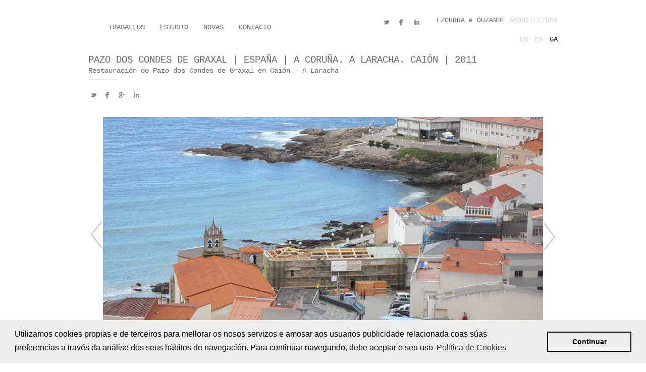

--- FILE ---
content_type: text/html; charset=UTF-8
request_url: https://www.ezcurraouzande.com/gl/2011/09/pazo-dos-condes-de-graxal-en-caion-laracha/
body_size: 8876
content:
<!DOCTYPE html><html lang="gl-ES"><head><meta name="viewport" content="width=device-width, initial-scale=1"><meta charset="UTF-8" /><meta name="google-site-verification" content="Y5nTBXujbfF3O2oRbcC2EmK_0EDKO-TXPnDDV5wL5OI" /> <!--[if lt IE 9]> <script src="https://ie7-js.googlecode.com/svn/version/2.1(beta4)/IE9.js"></script> <![endif]--><title>Pazo dos Condes de Graxal | Ezcurra e Ouzande arquitectura</title><title>Pazo dos Condes de Graxal | Ezcurra e Ouzande arquitectura</title><meta name="description" content="A restauración do edificio do Pazo dos Condes de Graxal, en Caión, A Laracha, é un proxecto no que participou Ezcurra e Ouzande arquitectura." /><meta name="robots" content="index, follow, max-snippet:-1, max-image-preview:large, max-video-preview:-1" /><link rel="canonical" href="https://www.ezcurraouzande.com/gl/2011/09/pazo-dos-condes-de-graxal-en-caion-laracha/" /><meta property="og:locale" content="gl_ES" /><meta property="og:locale:alternate" content="en_US" /><meta property="og:locale:alternate" content="es_ES" /><meta property="og:type" content="article" /><meta property="og:title" content="Pazo dos Condes de Graxal | Ezcurra e Ouzande arquitectura" /><meta property="og:description" content="A restauración do edificio do Pazo dos Condes de Graxal, en Caión, A Laracha, é un proxecto no que participou Ezcurra e Ouzande arquitectura." /><meta property="og:url" content="https://www.ezcurraouzande.com/gl/2011/09/pazo-dos-condes-de-graxal-en-caion-laracha/" /><meta property="og:site_name" content="ezcurraouzande.com" /><meta property="article:publisher" content="https://www.facebook.com/pages/Ezcurra-e-Ouzande-arquitectura/1448588538704028" /><meta property="article:published_time" content="2011-09-01T12:19:58+00:00" /><meta property="article:modified_time" content="2016-03-03T16:44:20+00:00" /><meta property="og:image" content="https://www.ezcurraouzande.com/web/wp-content/uploads/2015/12/Thumb_Graxal02.jpg" /><meta property="og:image:width" content="288" /><meta property="og:image:height" content="200" /><meta name="twitter:card" content="summary_large_image" /><meta name="twitter:creator" content="@EzcurraOuzande" /><meta name="twitter:site" content="@EzcurraOuzande" /> <script type="application/ld+json" class="yoast-schema-graph">{"@context":"https://schema.org","@graph":[{"@type":"Organization","@id":"https://www.ezcurraouzande.com/#organization","name":"Ezcurra e Ouzande arquitectura","url":"https://www.ezcurraouzande.com/","sameAs":["https://www.facebook.com/pages/Ezcurra-e-Ouzande-arquitectura/1448588538704028","https://es.linkedin.com/in/ezcurraouzande","https://twitter.com/EzcurraOuzande"],"logo":{"@type":"ImageObject","@id":"https://www.ezcurraouzande.com/#logo","inLanguage":"gl-ES","url":"https://www.ezcurraouzande.com/web/wp-content/uploads/2018/06/logo.png","width":252,"height":24,"caption":"Ezcurra e Ouzande arquitectura"},"image":{"@id":"https://www.ezcurraouzande.com/#logo"}},{"@type":"WebSite","@id":"https://www.ezcurraouzande.com/#website","url":"https://www.ezcurraouzande.com/","name":"ezcurraouzande.com","description":"Estudio de arquitectura especializado en vivienda, rehabilitaci\u00f3n, interiorismo y dise\u00f1o urbano. Creado hace m\u00e1s de una d\u00e9cada en Santiago de Compostela - Galicia. Arquitectos, ingenieros e interioristas trabajan conjuntamente para llevar a cabo tus proyectos.","publisher":{"@id":"https://www.ezcurraouzande.com/#organization"},"potentialAction":[{"@type":"SearchAction","target":"https://www.ezcurraouzande.com/?s={search_term_string}","query-input":"required name=search_term_string"}],"inLanguage":"gl-ES"},{"@type":"ImageObject","@id":"https://www.ezcurraouzande.com/gl/2011/09/pazo-dos-condes-de-graxal-en-caion-laracha/#primaryimage","inLanguage":"gl-ES","url":"https://www.ezcurraouzande.com/web/wp-content/uploads/2015/12/Thumb_Graxal02.jpg","width":288,"height":200,"caption":"Rehabilitaci\u00f3n Pazo Condes Graxal en Caion | Ezcurra e Ouzande arquitectura Santiago de Compostela"},{"@type":"WebPage","@id":"https://www.ezcurraouzande.com/gl/2011/09/pazo-dos-condes-de-graxal-en-caion-laracha/#webpage","url":"https://www.ezcurraouzande.com/gl/2011/09/pazo-dos-condes-de-graxal-en-caion-laracha/","name":"Pazo dos Condes de Graxal | Ezcurra e Ouzande arquitectura","isPartOf":{"@id":"https://www.ezcurraouzande.com/#website"},"primaryImageOfPage":{"@id":"https://www.ezcurraouzande.com/gl/2011/09/pazo-dos-condes-de-graxal-en-caion-laracha/#primaryimage"},"datePublished":"2011-09-01T12:19:58+00:00","dateModified":"2016-03-03T16:44:20+00:00","description":"A restauraci\u00f3n do edificio do Pazo dos Condes de Graxal, en Cai\u00f3n, A Laracha, \u00e9 un proxecto no que participou Ezcurra e Ouzande arquitectura.","breadcrumb":{"@id":"https://www.ezcurraouzande.com/gl/2011/09/pazo-dos-condes-de-graxal-en-caion-laracha/#breadcrumb"},"inLanguage":"gl-ES","potentialAction":[{"@type":"ReadAction","target":["https://www.ezcurraouzande.com/gl/2011/09/pazo-dos-condes-de-graxal-en-caion-laracha/"]}]},{"@type":"BreadcrumbList","@id":"https://www.ezcurraouzande.com/gl/2011/09/pazo-dos-condes-de-graxal-en-caion-laracha/#breadcrumb","itemListElement":[{"@type":"ListItem","position":1,"item":{"@type":"WebPage","@id":"https://www.ezcurraouzande.com/gl/2011/09/pazo-dos-condes-de-graxal-en-caion-laracha/","url":"https://www.ezcurraouzande.com/gl/2011/09/pazo-dos-condes-de-graxal-en-caion-laracha/","name":"Pazo dos Condes de Graxal"}}]},{"@type":"Article","@id":"https://www.ezcurraouzande.com/gl/2011/09/pazo-dos-condes-de-graxal-en-caion-laracha/#article","isPartOf":{"@id":"https://www.ezcurraouzande.com/gl/2011/09/pazo-dos-condes-de-graxal-en-caion-laracha/#webpage"},"author":{"@id":"https://www.ezcurraouzande.com/#/schema/person/6ba34432d88f37772d3239325a3bf2d0"},"headline":"Pazo dos Condes de Graxal","datePublished":"2011-09-01T12:19:58+00:00","dateModified":"2016-03-03T16:44:20+00:00","mainEntityOfPage":{"@id":"https://www.ezcurraouzande.com/gl/2011/09/pazo-dos-condes-de-graxal-en-caion-laracha/#webpage"},"publisher":{"@id":"https://www.ezcurraouzande.com/#organization"},"image":{"@id":"https://www.ezcurraouzande.com/gl/2011/09/pazo-dos-condes-de-graxal-en-caion-laracha/#primaryimage"},"keywords":"arquitectos,arquitectura,cai\u00f3n,Compostela,condes de graxal,Coru\u00f1a,Ezcurra,Ezcurra e Ouzande,Galicia,laracha,Ouzande,pazo,rehabilitaci\u00f3n,restauraci\u00f3n,Santiago,Santiago de Compostela","articleSection":"restauraci\u00f3n","inLanguage":"gl-ES"},{"@type":"Person","@id":"https://www.ezcurraouzande.com/#/schema/person/6ba34432d88f37772d3239325a3bf2d0","name":"EzcurraOuzande Arquitectura","image":{"@type":"ImageObject","@id":"https://www.ezcurraouzande.com/#personlogo","inLanguage":"gl-ES","url":"https://secure.gravatar.com/avatar/61ad15a0ddef934d920dda7e4aeec154?s=96&d=mm&r=g","caption":"EzcurraOuzande Arquitectura"}}]}</script> <link rel='dns-prefetch' href='//s.w.org' /><link rel="alternate" type="application/rss+xml" title="ezcurraouzande.com &raquo; Feed" href="https://www.ezcurraouzande.com/gl/feed/" /><link rel="alternate" type="application/rss+xml" title="ezcurraouzande.com &raquo; Feed de comentarios" href="https://www.ezcurraouzande.com/gl/comments/feed/" /><link rel="alternate" type="application/rss+xml" title="ezcurraouzande.com &raquo; Pazo dos Condes de Graxal Feed de comentarios" href="https://www.ezcurraouzande.com/gl/2011/09/pazo-dos-condes-de-graxal-en-caion-laracha/feed/" /> <script defer src="[data-uri]"></script> <style type="text/css">img.wp-smiley,
img.emoji {
	display: inline !important;
	border: none !important;
	box-shadow: none !important;
	height: 1em !important;
	width: 1em !important;
	margin: 0 .07em !important;
	vertical-align: -0.1em !important;
	background: none !important;
	padding: 0 !important;
}</style><link rel='stylesheet' id='wp-block-library-css'  href='https://www.ezcurraouzande.com/web/wp-includes/css/dist/block-library/style.min.css?ver=5.6.16' type='text/css' media='all' /><link rel='stylesheet' id='contact-form-7-css'  href='https://www.ezcurraouzande.com/web/wp-content/cache/autoptimize/css/autoptimize_single_a2e915fb21387a23a3578cb1b2b5a724.css?ver=5.3.2' type='text/css' media='all' /> <script type='text/javascript' src='https://www.ezcurraouzande.com/web/wp-includes/js/jquery/jquery.min.js?ver=3.5.1' id='jquery-core-js'></script> <script defer type='text/javascript' src='https://www.ezcurraouzande.com/web/wp-includes/js/jquery/jquery-migrate.min.js?ver=3.3.2' id='jquery-migrate-js'></script> <link rel="https://api.w.org/" href="https://www.ezcurraouzande.com/wp-json/" /><link rel="alternate" type="application/json" href="https://www.ezcurraouzande.com/wp-json/wp/v2/posts/1668" /><link rel="EditURI" type="application/rsd+xml" title="RSD" href="https://www.ezcurraouzande.com/web/xmlrpc.php?rsd" /><link rel="wlwmanifest" type="application/wlwmanifest+xml" href="https://www.ezcurraouzande.com/web/wp-includes/wlwmanifest.xml" /><meta name="generator" content="WordPress 5.6.16" /><link rel='shortlink' href='https://www.ezcurraouzande.com/?p=1668' /><link rel="alternate" type="application/json+oembed" href="https://www.ezcurraouzande.com/wp-json/oembed/1.0/embed?url=https%3A%2F%2Fwww.ezcurraouzande.com%2Fgl%2F2011%2F09%2Fpazo-dos-condes-de-graxal-en-caion-laracha%2F" /><link rel="alternate" type="text/xml+oembed" href="https://www.ezcurraouzande.com/wp-json/oembed/1.0/embed?url=https%3A%2F%2Fwww.ezcurraouzande.com%2Fgl%2F2011%2F09%2Fpazo-dos-condes-de-graxal-en-caion-laracha%2F&#038;format=xml" /><link rel="alternate" href="https://www.ezcurraouzande.com/en/2011/09/counts-of-graxal-palace-in-caion-laracha/" hreflang="en" /><link rel="alternate" href="https://www.ezcurraouzande.com/2011/09/pazo-de-los-condes-de-graxal-en-caion-laracha/" hreflang="es" /><link rel="alternate" href="https://www.ezcurraouzande.com/gl/2011/09/pazo-dos-condes-de-graxal-en-caion-laracha/" hreflang="gl" /><link rel="shortcut icon" href="https://www.ezcurraouzande.com/web/wp-content/uploads/2014/02/eo.png" /><link rel="apple-touch-icon" href="https://www.ezcurraouzande.com/web/wp-content/uploads/2014/02/eo2.png" /><link rel="stylesheet" type="text/css" href="https://www.ezcurraouzande.com/web/wp-content/cache/autoptimize/css/autoptimize_single_a1d36d4d16fbe175b7e9ec8da4030983.css?v=1.0" /> <script defer src="https://www.ezcurraouzande.com/web/wp-content/themes/ezcurraouzande/lib/jquery.cycle2.min.js"></script> <script defer src="https://www.ezcurraouzande.com/web/wp-content/cache/autoptimize/js/autoptimize_single_364e5de181bec6caa0ae915fe945f6d9.js"></script> <script defer src="https://cdn.jsdelivr.net/npm/js-cookie@2/src/js.cookie.min.js"></script> <link rel="stylesheet" type="text/css" href="//cdnjs.cloudflare.com/ajax/libs/cookieconsent2/3.0.3/cookieconsent.min.css" /> <script defer src="//cdnjs.cloudflare.com/ajax/libs/cookieconsent2/3.0.3/cookieconsent.min.js"></script>  <script defer src="https://www.googletagmanager.com/gtag/js?id=UA-47965450-1"></script> <script defer src="[data-uri]"></script> </head><body data-rsssl=1 ><div id="menu-overlay"><div id="search"></div></div><div id="wrapper" class="hfeed"><nav id="menu-over"> <a href="#" class="close-button">X</a><div id="wp-menu"><div class="menu-main_menu_gl-container"><ul id="menu-main_menu_gl" class="menu"><li id="menu-item-93" class="menu-item menu-item-type-custom menu-item-object-custom menu-item-has-children menu-item-93"><a href="#">traballos</a><ul class="sub-menu"><li id="menu-item-195" class="menu-item menu-item-type-taxonomy menu-item-object-category current-post-ancestor menu-item-195"><a href="https://www.ezcurraouzande.com/gl/traballos/">todos</a></li><li id="menu-item-100" class="menu-item menu-item-type-taxonomy menu-item-object-category current-post-ancestor current-menu-parent current-post-parent menu-item-100"><a href="https://www.ezcurraouzande.com/gl/traballos/restauracion-gl/">restauración</a></li><li id="menu-item-97" class="menu-item menu-item-type-taxonomy menu-item-object-category menu-item-97"><a href="https://www.ezcurraouzande.com/gl/traballos/cultural-gl/">cultural</a></li><li id="menu-item-99" class="menu-item menu-item-type-taxonomy menu-item-object-category menu-item-99"><a href="https://www.ezcurraouzande.com/gl/traballos/residencial-gl/">residencial</a></li><li id="menu-item-101" class="menu-item menu-item-type-taxonomy menu-item-object-category menu-item-101"><a href="https://www.ezcurraouzande.com/gl/traballos/comercial-traballo/">comercial e traballo</a></li><li id="menu-item-998" class="menu-item menu-item-type-taxonomy menu-item-object-category menu-item-998"><a href="https://www.ezcurraouzande.com/gl/traballos/espazos-urbanos/">espazos urbanos</a></li><li id="menu-item-96" class="menu-item menu-item-type-taxonomy menu-item-object-category menu-item-96"><a href="https://www.ezcurraouzande.com/gl/traballos/arquitectura-modular-gl/">arquitectura modular</a></li><li id="menu-item-98" class="menu-item menu-item-type-taxonomy menu-item-object-category menu-item-98"><a href="https://www.ezcurraouzande.com/gl/traballos/deseno/">deseño</a></li><li id="menu-item-1684" class="menu-item menu-item-type-taxonomy menu-item-object-category menu-item-1684"><a href="https://www.ezcurraouzande.com/gl/concursos-gl/">concursos</a></li></ul></li><li id="menu-item-1199" class="menu-item menu-item-type-post_type menu-item-object-page menu-item-1199"><a href="https://www.ezcurraouzande.com/gl/estudio-ga/">Estudio</a></li><li id="menu-item-1694" class="menu-item menu-item-type-post_type menu-item-object-page menu-item-1694"><a href="https://www.ezcurraouzande.com/gl/novas/">Novas</a></li><li id="menu-item-1198" class="menu-item menu-item-type-post_type menu-item-object-page menu-item-1198"><a href="https://www.ezcurraouzande.com/gl/contacto-ga/">Contacto</a></li></ul></div></div><div id="options"> Traballos</div></nav><header id="header" role="banner"><nav id="menu" role="navigation"><div class="menu-main_menu_gl-container"><ul id="menu-main_menu_gl-1" class="menu"><li class="menu-item menu-item-type-custom menu-item-object-custom menu-item-has-children menu-item-93"><a href="#">traballos</a></li><li class="menu-item menu-item-type-post_type menu-item-object-page menu-item-1199"><a href="https://www.ezcurraouzande.com/gl/estudio-ga/">Estudio</a></li><li class="menu-item menu-item-type-post_type menu-item-object-page menu-item-1694"><a href="https://www.ezcurraouzande.com/gl/novas/">Novas</a></li><li class="menu-item menu-item-type-post_type menu-item-object-page menu-item-1198"><a href="https://www.ezcurraouzande.com/gl/contacto-ga/">Contacto</a></li></ul></div></nav><nav id="languages"><ul><li class="lang-item lang-item-3 lang-item-en lang-item-first"><a lang="en-US" hreflang="en-US" href="https://www.ezcurraouzande.com/en/2011/09/counts-of-graxal-palace-in-caion-laracha/">EN</a></li><li class="lang-item lang-item-5 lang-item-es"><a lang="es-ES" hreflang="es-ES" href="https://www.ezcurraouzande.com/2011/09/pazo-de-los-condes-de-graxal-en-caion-laracha/">ES</a></li><li class="lang-item lang-item-9 lang-item-gl current-lang"><a lang="gl-ES" hreflang="gl-ES" href="https://www.ezcurraouzande.com/gl/2011/09/pazo-dos-condes-de-graxal-en-caion-laracha/">GA</a></li></ul></nav><div id="social"> <a rel="noreferrer" href="https://twitter.com/EzcurraOuzande" target="_blank"> <img alt="Icono red social Twitter" src="https://www.ezcurraouzande.com/web/wp-content/themes/ezcurraouzande/img/twitter.png"> </a> <a rel="noreferrer" href="https://www.facebook.com/pages/Ezcurra-e-Ouzande-arquitectura/1448588538704028" target="_blank"> <img alt="Icono red social Facebook"  src="https://www.ezcurraouzande.com/web/wp-content/themes/ezcurraouzande/img/facebook.png"> </a> <a rel="noreferrer" href="http://www.linkedin.com/company/ezcurra-e-ouzande-arquitectura?trk=prof-following-company-logo" target="_blank"> <img  alt="Icono red social Linkedin" src="https://www.ezcurraouzande.com/web/wp-content/themes/ezcurraouzande/img/lnk.png"> </a></div><div id="logo"> <a href="https://www.ezcurraouzande.com/gl/"> EZCURRA e OUZANDE <span id="light"> ARQUITECTURA </span> </a></div></header><div id="container"><section id="content" role="main"><div id="single-project"><div id="project-title-short"><div class="editar_post"></div> Pazo dos Condes de Graxal | España | A Coruña. A Laracha. Caión | 2011</div><div id="project-title-long"> Restauración do Pazo dos Condes de Graxal en Caión - A Laracha<div><div class="project-short-line"></div><div id="social"> <a href="https://twitter.com/intent/tweet?url=https://www.ezcurraouzande.com/gl/2011/09/pazo-dos-condes-de-graxal-en-caion-laracha/" target="_blank"> <img src="https://www.ezcurraouzande.com/web/wp-content/themes/ezcurraouzande/img/twitter.gif"> </a> <a href="https://www.facebook.com/sharer/sharer.php?u=https://www.ezcurraouzande.com/gl/2011/09/pazo-dos-condes-de-graxal-en-caion-laracha/" target="_blank"> <img src="https://www.ezcurraouzande.com/web/wp-content/themes/ezcurraouzande/img/facebook.gif"> </a> <a href="https://plus.google.com/share?url=https://www.ezcurraouzande.com/gl/2011/09/pazo-dos-condes-de-graxal-en-caion-laracha/" target="_blank"> <img src="https://www.ezcurraouzande.com/web/wp-content/themes/ezcurraouzande/img/google.gif"> </a> <a href="http://www.linkedin.com/shareArticle?mini=true&url=https%3A%2F%2Fwww.ezcurraouzande.com%2Fgl%2F2011%2F09%2Fpazo-dos-condes-de-graxal-en-caion-laracha%2F&title=Pazo+dos+Condes+de+Graxal&source=" target="_blank"> <img src="https://www.ezcurraouzande.com/web/wp-content/themes/ezcurraouzande/img/lnk.gif"> </a></div><div id="project" class="cycle-slideshow"
 data-cycle-fx="scrollHorz"
 data-cycle-pause-on-hover="true"
 data-cycle-speed="1500"
 data-cycle-timeout="8000"
 data-cycle-slides="> div#photos"
 data-cycle-prev="#prev-slide"
 data-cycle-next="#next-slide"
 data-cycle-pager-template='<span> </span>'
 data-cycle-pager=".cycle-pager"
 ><div id="photos"> <img src="https://www.ezcurraouzande.com/web/wp-content/uploads/2015/12/Graxal_01.jpg"></div><div id="photos"> <img src="https://www.ezcurraouzande.com/web/wp-content/uploads/2015/12/Graxal_06.jpg"></div><div id="photos"> <img src="https://www.ezcurraouzande.com/web/wp-content/uploads/2015/12/Graxal_05.jpg"></div><div id="photos"> <img src="https://www.ezcurraouzande.com/web/wp-content/uploads/2015/12/Graxal_08.jpg"></div><div id="photos"> <img src="https://www.ezcurraouzande.com/web/wp-content/uploads/2015/12/Graxal_07.jpg"></div><div id="photos"> <img src="https://www.ezcurraouzande.com/web/wp-content/uploads/2015/12/Graxal_04.jpg"></div></div><div class="cycle-pager"></div><div id="prev-slide"> <img src="https://www.ezcurraouzande.com/web/wp-content/themes/ezcurraouzande/img/backward.png"></div><div id="next-slide"> <img src="https://www.ezcurraouzande.com/web/wp-content/themes/ezcurraouzande/img/forward.png"></div><div id="clear-float"></div><div id="data"><div id="resume"></div><div id="left"><p><strong>DATOS</strong><br /> <strong> </strong><br /> <strong>Proxecto:</strong><br /> Proxecto básico, de execución e dirección das obras de consolidación do Pazo dos Condes de Graxal</p><p><strong>Promotor</strong>:<br /> Privado</p><p><strong>Estado</strong>:<br /> Completado 2011</p><p><strong>Situación</strong>:<br /> Caión. A Laracha<br /> A Coruña. España</p></div><div id="middle"><p><span style="line-height: 1.5em;"><strong>CRÉDITOS</strong><br /> <strong> </strong><br /> <strong style="line-height: normal;">Arquitectas directoras:</strong><br /> Cristina Ezcurra<br /> Cristina Ouzande</span></p><p>&nbsp;</p></div><div id="right"><p><strong>COLABORADORES</strong><br /> <strong> </strong></p><p><strong>Arquitecto director:</strong><br /> Alfredo González</p><p>&nbsp;</p></div></div><div id="clear-float"></div><div id="related-projects"> RELATED WORKS</div><div class="project-long-line"></div><div id="list-related" class="clearfix"><div id="single-related-project"><a href="https://www.ezcurraouzande.com/gl/2016/08/rehabilitacion-palacio-capricho-de-osuna/" title="Rehabilitación do Palacio El Capricho de Osuna"><img src="https://www.ezcurraouzande.com/web/wp-content/uploads/2016/08/thumb_Palacio-Capricho-160x100.jpg">Rehabilitación do Palacio El Capricho de Osuna</a><div class="categories"><a href="https://www.ezcurraouzande.com/gl/concursos-gl/">concursos</a> <a href="https://www.ezcurraouzande.com/gl/traballos/restauracion-gl/">restauración</a></div></div><div id="single-related-project"><a href="https://www.ezcurraouzande.com/gl/2015/05/parador-castelo-de-monterrei/" title="Parador Castelo de Monterrei"><img src="https://www.ezcurraouzande.com/web/wp-content/uploads/2015/12/Parador_thumb-160x100.jpg">Parador Castelo de Monterrei</a><div class="categories"><a href="https://www.ezcurraouzande.com/gl/traballos/comercial-traballo/">comercial e traballo</a> <a href="https://www.ezcurraouzande.com/gl/traballos/restauracion-gl/">restauración</a></div></div><div id="single-related-project"><a href="https://www.ezcurraouzande.com/gl/2014/02/fortaleza-de-monterrei-3/" title="Fortaleza de Monterrei"><img src="https://www.ezcurraouzande.com/web/wp-content/uploads/2014/02/thumb_monterrei-160x100.jpg">Fortaleza de Monterrei</a><div class="categories"><a href="https://www.ezcurraouzande.com/gl/traballos/cultural-gl/">cultural</a> <a href="https://www.ezcurraouzande.com/gl/traballos/restauracion-gl/">restauración</a></div></div><div id="single-related-project"><a href="https://www.ezcurraouzande.com/gl/2013/07/vila-concepcion/" title="Villa Concepción"><img src="https://www.ezcurraouzande.com/web/wp-content/uploads/2013/07/1-160x100.jpg">Villa Concepción</a><div class="categories"><a href="https://www.ezcurraouzande.com/gl/traballos/cultural-gl/">cultural</a> <a href="https://www.ezcurraouzande.com/gl/traballos/restauracion-gl/">restauración</a></div></div><div id="single-related-project"><a href="https://www.ezcurraouzande.com/gl/2003/10/rehabilitacion-do-pazo-de-monroi-santiago-de-compostela/" title="Pazo de Monroi"><img src="https://www.ezcurraouzande.com/web/wp-content/uploads/2003/10/thumb_Monroi2-160x100.jpg">Pazo de Monroi</a><div class="categories"><a href="https://www.ezcurraouzande.com/gl/traballos/comercial-traballo/">comercial e traballo</a> <a href="https://www.ezcurraouzande.com/gl/traballos/restauracion-gl/">restauración</a></div></div><div id="single-related-project"><a href="https://www.ezcurraouzande.com/gl/1999/10/restauracion-paraninfo-da-universidade-de-santiago-de-compostela/" title="Paraninfo da Universidade de Santiago de Compostela"><img src="https://www.ezcurraouzande.com/web/wp-content/uploads/1999/01/paraninfo-81-160x100.jpg">Paraninfo da Universidade de Santiago de Compostela</a><div class="categories"><a href="https://www.ezcurraouzande.com/gl/traballos/cultural-gl/">cultural</a> <a href="https://www.ezcurraouzande.com/gl/traballos/restauracion-gl/">restauración</a></div></div></div><div id="clear-float"></div></div></section><div class="clear"></div></div></div><div class="clear"></div><footer id="footer" role="contentinfo"><div id="centerer"><div id="direccion"> <a href="https://www.ezcurraouzande.com/web/contacto-2/">Ezcurra e Ouzande arquitectura , Santiago de Compostela / España</a><br><a href="https://www.ezcurraouzande.com/web/leydatos_gl.html" target="_blank">Ley de protección de datos</a><br></div><div id="subscribe"><div id="mc_embed_signup"><form action="https://ezcurraouzande.us3.list-manage.com/subscribe/post?u=a97fc15278ca9b8898061ad39&amp;id=4b466210da" method="post" id="mc-embedded-subscribe-form" name="mc-embedded-subscribe-form" class="validate" target="_blank" novalidate> <input label="email" type="email" name="EMAIL" class="required email" id="mce-EMAIL" value="Suscríbete a nosa lista de correos"><div id="mce-responses"><div class="response" id="mce-error-response" style="display:none"></div><div class="response" id="mce-success-response" style="display:none"></div></div><div style="position: absolute; left: -5000px;"><input label="text" type="text" name="b_a97fc15278ca9b8898061ad39_4b466210da" value=""></div> <input type="submit" value="Subscribe" name="subscribe" id="mc-embedded-subscribe" class="button"></form></div></div></div></footer></body></html>

--- FILE ---
content_type: text/css
request_url: https://www.ezcurraouzande.com/web/wp-content/cache/autoptimize/css/autoptimize_single_a1d36d4d16fbe175b7e9ec8da4030983.css?v=1.0
body_size: 3477
content:
html,body{font-size:16px;font:inherit;font-family:"Courier New",Courier,"Lucida Sans Typewriter","Lucida Typewriter",monospace;font-weight:100;color:#666;border:0;margin:0;padding:0;margin-top:0 !important;vertical-align:baseline}::-webkit-scrollbar{width:2px}::-webkit-scrollbar-track{background-color:#fff;-webkit-border-radius:2px;border-radius:2px}::-webkit-scrollbar-thumb{-webkit-border-radius:2px;border-radius:2px;background:rgba(0,0,0,1);-webkit-box-shadow:inset 0 0 6px rgba(0,0,0,1)}::-webkit-scrollbar-thumb:window-inactive{background:rgba(0,0,0,1)}html{position:relative;height:100%}body{line-height:1;height:100%;margin-top:0 !important}.clearfix:after{content:"";display:table;clear:both}.close-button{display:none}a{color:#666;text-decoration:none}a:hover{color:#000;text-decoration:none}ol,ul{list-style:none;list-style-type:none}nav li{list-style-type:none}blockquote,q{quotes:none}blockquote:before,blockquote:after,q:before,q:after{content:'';content:none}table{border-collapse:collapse;border-spacing:0}.entry-content{margin-bottom:100px}table td{vertical-align:top;text-align:left;padding:20px 10px}table td a{color:#000 !important;font-weight:700}table td a:hover{color:gray !important;font-weight:700}table tr{border-top:1px solid #eee;border-bottom:1px solid #eee}h1.entry-title{padding:20px;font-size:1.15em}article,aside,details,figcaption,figure,footer,header,hgroup,menu,nav,section{display:block}.clear{clear:both}html{margin:0;padding:0}#wrapper{position:relative;width:100%;max-width:930px;margin-left:auto;margin-right:auto;padding:0 50px;min-height:100%;height:100%}#header{position:relative;width:930px;height:110px}#header #logo{position:absolute;top:34px;right:0;font-size:13px}#header #logo span{color:#d0d2d3}#header #social{position:absolute;top:34px;right:270px}nav#languages{position:absolute;right:0;top:58px}nav#languages a{color:#d0d2d3;padding-left:1em}nav#languages li.lang-item-gl{//display:none !important}nav#languages li.lang-item-es{//display:none !important}nav#languages .current-lang a{color:#000}nav#languages a:hover{color:#000}nav#languages li{display:inline}nav#menu{position:absolute;left:0;top:34px;color:#666}nav#menu li{padding-right:30px;display:inline}#menu li>a{text-transform:uppercase;color:#666}#menu-over li ul{position:absolute;left:0;top:0}#menu-over li ul li a{text-transform:capitalize;display:block}#menu-over #options{color:#fff;text-transform:uppercase;font-size:1.15em;margin-left:10px;padding-top:.6em;padding-bottom:10px;width:100px;border-bottom:1px solid #e6e6e6}.menu,#languages{font-size:.85em}#languages li{display:inline}#menu-overlay{min-width:1024px;width:100%;height:400px;position:absolute;top:0;left:0;z-index:1000;background-color:#4d868e;-ms-filter:"alpha(opacity=70)";filter:alpha(opacity=80);-moz-opacity:.8;-khtml-opacity:.8;opacity:.8;display:none}#wrapper #menu-over{position:absolute;left:50px;top:34px;z-index:2000;display:none}#wrapper>#menu-over li{display:inline;padding-right:30px;z-index:2000}#wrapper #menu-over .sub-menu{padding-top:7em;padding-left:10px}#wrapper #menu-over .sub-menu a:hover{color:#666}#wrapper #menu-over a{text-transform:uppercase;color:#fff}#wrapper a{color:#666;z-index:2000}#content{text-align:center}#featured #project{position:relative}#featured .project #info{position:absolute;left:0;top:300px;width:375px;height:123px;background-color:#4d868e;overflow:hidden;-ms-filter:"alpha(opacity=70)";filter:alpha(opacity=80);-moz-opacity:.8;-khtml-opacity:.8;opacity:.8;z-index:1000}#featured .project h2{float:right;padding-right:31px;padding-top:1em;text-transform:uppercase;text-align:right;font-size:1.1em;font-weight:100;color:#fff;width:350px}#featured .project h3{float:right;padding-right:31px;margin-top:0;text-transform:uppercase;text-align:right;font-size:1.25em;font-weight:100;color:#fff;width:308px}#featured img{max-width:100%;max-height:100%}#thumbnail img{width:30%;height:auto}#single-image{width:930px;height:450px;text-align:center}#all-projects{width:930px;height:100%;padding-bottom:50px}#all-projects #project{width:930px;height:190px;overflow:hidden;padding-bottom:40px}#all-projects #list-info{text-align:left;float:left;width:70%;height:190px;border-top:1px solid #e6e6e6}#all-projects #list-info h1{padding-top:1em;text-transform:uppercase;font-size:1.25em;font-weight:100;padding-bottom:.5em}#all-projects #list-info h2{font-size:.95em;font-weight:100;padding-bottom:.5em}#all-projects #list-info h3{text-transform:uppercase;font-weight:100;font-size:1.1em;padding-bottom:.7em}#all-projects #list-info p{font-size:.95em}#all-projects #list-info .scrollable{height:96px;overflow-y:auto}#cat-nav-prev{float:left;font-size:.95em;padding-right:20px;padding-top:20px;margin-bottom:100px}#cat-nav-next{float:right;font-size:.95em;padding-right:20px;padding-top:20px;margin-bottom:100px}#cookies{font-size:.8em;position:relative;width:100%;min-width:1030px;bottom:0;height:60px;background-color:#333;color:#fff;z-index:2900;text-align:center}#cookies #box{color:#aaa;width:930px;padding-top:18px;margin-left:auto;margin-right:auto}#cookies .cerrar{position:absolute;right:10px;top:10px;display:block;font-weight:700;color:#fff;text-align:right;cursor:pointer}#cookies .info a{font-weight:700;color:#fff}#footer{position:fixed;width:100%;bottom:0;height:60px;min-width:1030px;background-color:#d0d0d0;z-index:3000}#project-title-short{font-size:1.2em;text-transform:uppercase}#project-title-long{font-size:.85em;padding:5px 0}#project-country,#project-location,#project-year{font-size:.85em}.project-short-line{height:10px;width:60px;margin-bottom:20px;border-bottom:1px solid #e6e6e6}#related-projects{display:block;width:930px;padding-top:30px;margin-bottom:100px}.project-long-line{height:3px;width:930px;background-image:url(//www.ezcurraouzande.com/web/wp-content/themes/ezcurraouzande/img/line.gif);margin:0;margin-bottom:20px}.category-header{text-transform:uppercase;font-size:1.1em;margin-bottom:30px;text-align:left}#single-related-project{font-size:.85em;line-height:14px;float:left;height:180px;width:160px;-webkit-transition:all .1s ease-in-out}#single-related-project:hover{-webkit-transform:scale(1.02)}#single-related-project img{margin-bottom:10px}#single-related-project a{color:#666}#single-related-project a:hover{color:#000}#single-related-project #project-categories{width:160px;font-size:.9em}#single-related-project{margin-right:32px}#single-related-project .categories{text-transform:capitalize;padding-top:2px}#single-related-project .categories a{color:#aaa}#single-related-project .categories a:hover{color:#000}#list-related{margin-bottom:100px}#list-related div:nth-child(5n){margin-right:0}#content #studio{text-align:left;padding-bottom:40px}#content #studio h1{text-transform:uppercase;font-size:1.35em;color:#666;padding:5px}#content #studio h2{text-transform:uppercase;font-size:1.15em;color:#666;padding:5px}#content #studio p{font-size:1.15em;color:#666;padding:10px;line-height:1.2em}#content #studio img{padding:20px 0}#content #contact{text-align:left;padding-bottom:40px}#content #contact #contenido-contacto{font-size:.9em;float:right;width:670px;height:100%}#content #mc4wp-form-1 form{padding-top:20px;font-size:.6em;font-family:"Courier New",Courier,"Lucida Sans Typewriter","Lucida Typewriter",monospace;text-transform:uppercase}#subscribe{width:321px}#subscribe textarea{resize:none;width:340px;outline:none;border:1px solid #666}#subscribe input{resize:none;outline:none;border:1px solid #666;width:340px}#studio table td{font-size:.85em;padding-right:10px}#studio table td p{font-size:.8em}#mc_embed_signup{display:inline}#mc_embed_signup input[type=submit]{float:right;resize:none;width:340px;height:25px;font-size:.9em;padding:3px 15px;width:auto;background-color:#eee;color:#666}.mc-field-group .email{float:left;margin:0;resize:none;width:200px !important;height:25px;font-size:.9em;padding:3px 15px;background-color:#eee;color:#666}#content #contenido-contacto p{padding:3px 0}#content #contact #map-canvas{float:left;margin-right:10px;width:230px;height:550px}.mc4wp-error{position:absolute;color:#b94a48;background-color:#f2dede;border-color:#eed3d7;padding:5px;margin:0;height:15px;font-size:.8em;padding-top:5px;overflow:hidden}#subscribe input{float:left;resize:none;outline:none;border:1px solid #666;width:217px}#subscribe input[type=submit]{margin-top:2px;padding:4px 15px;background:#fff;border:0 none;cursor:pointer}#single-project{text-align:left;position:relative}#single-project #project{overflow:hidden}#single-project #info{margin-bottom:40px}#single-project #social{margin-bottom:30px}#single-project #info #project-location{float:left;padding-top:20px;padding-right:20px}#single-project #info #project-status{float:left;padding-top:20px;padding-right:20px}#single-project #info #project-categories{float:left;padding-top:20px}#single-project #data{margin-top:40px !important;margin-bottom:40px;float:left;width:930px;height:100%}#single-project #data #left{float:left;width:300px;height:100%;line-height:15px}#single-project #data #middle{float:left;width:300px;margin:0 15px;height:100%;line-height:15px}#single-project #data #right{float:left;width:300px;height:100%;line-height:15px}#single-project #data p{padding:2px 0;line-height:17px}#single-project #resume{padding-bottom:30px}#single-project #data strong{font-weight:700}#single-project iframe{float:right;margin:30px 0}#single-project #map-canvas{margin-top:40px !important;float:right;margin:40px 0;width:410px;height:410px}.cycle-slideshow{width:930px;height:490px;margin-bottom:20px}.cycle-slideshow #photos{text-align:center;width:930px;height:490px}#photos{height:490px}.cycle-pager{overflow:hidden;float:right}.cycle-pager span{margin-left:15px;width:9px;height:9px;display:inline-block;cursor:pointer;background-image:url(//www.ezcurraouzande.com/web/wp-content/themes/ezcurraouzande/img/pager-off.gif)}.cycle-pager span.cycle-pager-active{background-image:url(//www.ezcurraouzande.com/web/wp-content/themes/ezcurraouzande/img/pager-on.gif)}.cycle-pager>*{cursor:pointer}.cycle-slideshow img{position:relative;margin-left:0;margin-right:0}#next-slide{cursor:pointer;width:30px;height:64px;position:absolute;top:325px;right:0;z-index:500}#prev-slide{cursor:pointer;width:30px;height:64px;position:absolute;top:325px;z-index:500}.cycle-pager img{margin-left:auto;margin-right:auto}#clear-float{clear:both}#centerer{font-size:.9em;margin-left:auto;margin-right:auto;width:930px;text-align:center}#footer #direccion{float:left;text-align:left;padding-top:20px}#subscribe{float:right;padding-top:18px}#subscribe input[type=email]{width:210px;padding:3px;margin-top:2px;height:18px;border-color:#f1f1f1;background:#f1f1f1}#subscribe input[type=submit]{padding:4px 15px;background:#fff;border:0 none;cursor:pointer}.editar_post a{font-size:1em;color:red !important;font-weight:700;text-align:left}.editar_post_small{text-align:left}.editar_post a:hover{font-size:1em;color:#eee !important;font-weight:700;text-align:left}.editar_post_small a{text-align:left}.editar_post_small a{font-size:.8em;color:red !important;font-weight:700;text-align:left}.editar_post_small a:hover{font-size:.8em;color:#eee !important;font-weight:700;text-align:left}#ver-mas{float:right;padding-right:1.1em;font-size:.9em;margin-bottom:150px}.legal-wrapper p{display:block;margin:1em 0}.legal-wrapper strong{font-weight:700}.cookies-wrapper p{display:block;margin:1em 0}.cookies-wrapper{text-align:left}.cookies-wrapper strong{font-weight:700}.wpcf7-acceptance a{font-weight:700;text-decoration:underline}span.wpcf7-list-item{display:inline-block;margin:0}.divTable{display:table;width:100%}.divTableRow{display:table-row}.divTableHeading{background-color:#eee;display:table-header-group}.divTableCell,.divTableHead{border:1px solid #999;display:table-cell;padding:3px 10px}.divTableHeading{background-color:#eee;display:table-header-group;font-weight:700}.divTableFoot{background-color:#eee;display:table-footer-group;font-weight:700}.divTableBody{display:table-row-group}@media (max-width:681px){.divTable{display:block}.divTableRow{display:block}.divTableHeading{display:block}.divTableCell,.divTableHead{display:block}.divTableHeading{display:block}.divTableFoot{display:block}.divTableBody{display:block}}@media (max-width:768px){html,body{width:100%}#container{overflow:hidden}#header{position:relative;width:100%;height:auto}nav#menu{position:relative;top:5em;padding-bottom:3em}#menu ul{padding-left:0}#menu-overlay{min-width:auto;width:100%;height:100%}#wrapper #menu-over{position:absolute;left:0;top:3em;width:100%;height:100%}#wrapper>#menu-over li{display:block;padding:0;margin:0;font-size:1.4em;z-index:2000;line-height:1.1em}#wrapper #menu-over .menu>.menu-item>a{display:none}.close-button{display:block;color:#fff;font-size:3em;position:absolute;right:.5em;font-family:sans-serif;font-weight:100}#wrapper #menu-over .sub-menu{padding-top:11em;padding-left:10px}nav#languages{position:absolute;font-size:1.4em;right:1em;top:3.9em}#header #social{position:relative}#header #logo{position:absolute;top:9px;left:0;font-size:1.4em}nav#menu li{padding-right:30px;display:block;font-size:2.2em;padding:.2em 0}#wrapper{position:relative;width:90%;margin-left:auto;margin-right:auto;padding:0}.cycle-slideshow{display:block;width:100%;height:500px;margin-bottom:20px}#featured img{display:block;max-width:inherit;max-height:inherit;width:100%;height:auto}#featured .project #info{position:relative;left:0;top:0;font-size:3em;width:100%;height:auto;background-color:#4d868e;overflow:inherit;margin-bottom:0}#featured .project h2{float:none;padding:1em 0 0 1em;text-align:left;font-size:.5em;font-weight:100;width:100%}#featured .project h3{float:none;padding:0 0 1.5em 1em;text-transform:uppercase;text-align:left;font-size:.5em;color:#fff;width:50%}.entry-content table{table-layout:fixed}.mb-hidden{display:none}#studio table td{vertical-align:top;text-align:left;padding:20px 0}#studio table td{font-size:.75em;padding-right:5px}#content #studio img{padding:20px 0;width:100%;height:auto}#single-image{width:100%;height:auto;text-align:center}#all-projects{width:100%;margin:0 auto;height:100%;font-size:.7em;padding-bottom:50px}#all-projects #project{height:auto;width:100%}#all-projects #list-info{font-size:2.1em;height:auto;width:100%}#thumbnail img{display:block;width:100%;height:auto}#ver-mas{float:left;font-size:1.2em;margin-bottom:4em;margin-left:1.1em;border:1px solid #000;padding:1em 1.7em}#all-projects #list-info .scrollable{display:none}#project-title-short{font-size:3.5em;text-transform:uppercase}#project-title-long{width:100%;font-size:2.65em;padding-top:1.1em;line-height:1.2em;padding:5px 0}#cat-nav-prev,#cat-nav-next{font-size:2.45em}.project-long-line{height:3px;width:100%;background-image:url(//www.ezcurraouzande.com/web/wp-content/themes/ezcurraouzande/img/line.gif);margin:0;margin-bottom:20px}#single-project{font-size:.4em;margin-top:5em;width:100%}#single-project #data{margin-top:40px !important;margin-bottom:40px;float:left;width:100%;height:auto;font-size:3em}.cycle-slideshow img{position:relative;margin-left:0;margin-right:0;width:100%;height:auto}.cycle-slideshow #photos{text-align:center;width:100%;height:auto}#single-project #data #resume{float:none;width:100%;height:100%;line-height:2.5em;font-size:.4em}#single-project #data #left{float:none;width:100%;height:100%;line-height:2.5em;font-size:.4em}#single-project #data #middle{float:none;width:100%;margin:0;height:auto;line-height:3em;font-size:.4em}#single-project #data #right{float:none;width:100%;height:auto;line-height:3em;font-size:.4em}#list-related{margin-bottom:100px;margin-left:2%}#single-related-project{font-size:.85em;line-height:14px;padding-bottom:2em;float:left;height:auto;width:48%;-webkit-transition:all .1s ease-in-out}#single-related-project{font-size:.85em;line-height:14px;padding-bottom:2em;float:left;height:auto;min-height:190px;margin-right:2%;width:48%;-webkit-transition:all .1s ease-in-out}#footer{width:100%;max-width:100%}#footer #centerer{width:100%}a.cc-btn.cc-allow{font-size:1.5em;font-weight:100;color:#555;padding:.3em}.cc-message{font-size:1.1em;line-height:1.5em}.cc-revoke.cc-bottom{display:none}.cc-btn{border-width:1px !important}.cc-window.cc-floating{max-width:100%;width:100%}#content #contact #contenido-contacto{font-size:.9em;float:none;width:100%;height:100%}#content #contact #map-canvas{float:none;margin-right:10px;width:100%;height:500px}input[type=text].wpcf7-form-control{width:85%;height:.6em;padding:1.5em;margin-top:.5em;border:1px solid gray}input[type=email].wpcf7-form-control{width:85%;height:.6em;padding:1.5em;margin-top:.5em;border:1px solid gray}textarea.wpcf7-form-control.wpcf7-textarea{width:85%;padding:1.5em;margin-top:.5em;border:1px solid gray}input.wpcf7-form-control.wpcf7-submit{background:#fff;border:1px solid gray;padding:1em 3.1em}#footer{display:none}}

--- FILE ---
content_type: application/x-javascript
request_url: https://www.ezcurraouzande.com/web/wp-content/cache/autoptimize/js/autoptimize_single_364e5de181bec6caa0ae915fe945f6d9.js
body_size: -105
content:
jQuery(document).ready(function($){});jQuery(document).ready(function($){$("#menu li:first").click(function(){$("#menu-overlay").fadeIn("fast");$("#menu-over").fadeIn("fast");$("#menu").fadeOut("fast");});$("#menu-overlay").mouseout(function(){$("#menu-overlay").fadeOut("fast");$("#menu-over").fadeOut("fast");$("#menu").fadeIn("fast");});$(".close-button").click(function(){console.log('ok');$("#menu-overlay").fadeOut("fast");$("#menu-over").fadeOut("fast");$("#menu").fadeIn("fast");});});jQuery.fn.exists=function(){return this.length>0;}
jQuery(document).ready(function($){if($("#map-canvas").exists()){initialize();}});